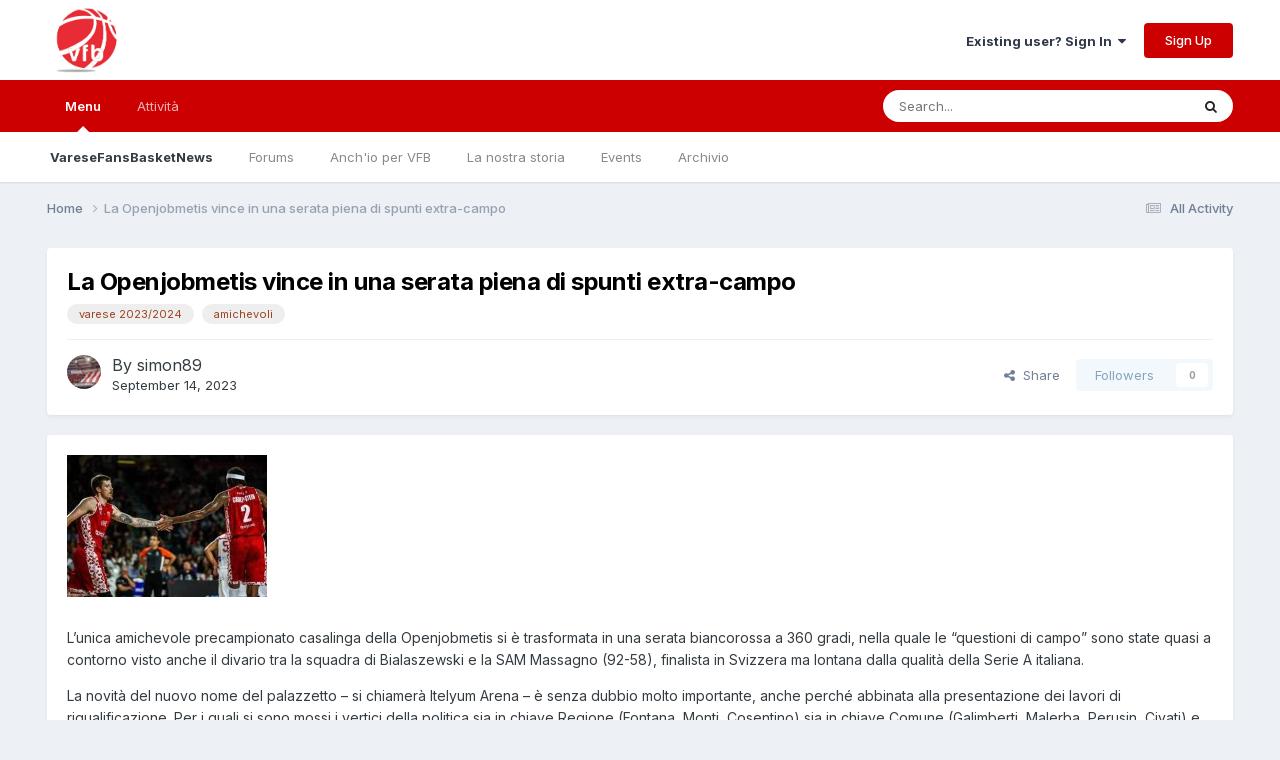

--- FILE ---
content_type: text/html;charset=UTF-8
request_url: https://www.varesefansbasket.it/index.html/la-openjobmetis-vince-in-una-serata-piena-di-spunti-extra-campo-r2409/
body_size: 13256
content:
<!DOCTYPE html>
<html lang="en-US" dir="ltr">
	<head>
		<meta charset="utf-8">
        
		<title>La Openjobmetis vince in una serata piena di spunti extra-campo - VareseFansBasketNews - Varesefansbasket</title>
		
			<!-- Global site tag (gtag.js) - Google Analytics -->
<script async src="https://www.googletagmanager.com/gtag/js?id=UA-3181378-1"></script>
<script>
  window.dataLayer = window.dataLayer || [];
  function gtag(){dataLayer.push(arguments);}
  gtag('js', new Date());

  gtag('config', 'UA-3181378-1');
</script>

		
		
		
		

	<meta name="viewport" content="width=device-width, initial-scale=1">



	<meta name="twitter:card" content="summary_large_image" />




	
		
			
				<meta property="og:title" content="La Openjobmetis vince in una serata piena di spunti extra-campo">
			
		
	

	
		
			
				<meta property="og:type" content="website">
			
		
	

	
		
			
				<meta property="og:url" content="https://www.varesefansbasket.it/index.html/la-openjobmetis-vince-in-una-serata-piena-di-spunti-extra-campo-r2409/">
			
		
	

	
		
			
				<meta name="description" content="L’unica amichevole precampionato casalinga della Openjobmetis si è trasformata in una serata biancorossa a 360 gradi, nella quale le “questioni di campo” sono state quasi a contorno visto anche il divario tra la squadra di Bialaszewski e la SAM Massagno (92-58), finalista in Svizzera ma lontana d...">
			
		
	

	
		
			
				<meta property="og:description" content="L’unica amichevole precampionato casalinga della Openjobmetis si è trasformata in una serata biancorossa a 360 gradi, nella quale le “questioni di campo” sono state quasi a contorno visto anche il divario tra la squadra di Bialaszewski e la SAM Massagno (92-58), finalista in Svizzera ma lontana d...">
			
		
	

	
		
			
				<meta property="og:updated_time" content="2023-09-14T12:05:26Z">
			
		
	

	
		
			
				<meta name="keywords" content="varese 2023/2024, amichevoli">
			
		
	

	
		
			
				<meta property="og:image" content="https://www.varesefansbasket.it/uploads/monthly_2023_09/mcdermott-cauley-stein-1500014.610x431.jpg.dab1f97178cd3f698258a9be8756f3cd.jpg">
			
		
	

	
		
			
				<meta property="og:site_name" content="Varesefansbasket">
			
		
	

	
		
			
				<meta property="og:locale" content="en_US">
			
		
	


	
		<link rel="canonical" href="https://www.varesefansbasket.it/index.html/la-openjobmetis-vince-in-una-serata-piena-di-spunti-extra-campo-r2409/" />
	





<link rel="manifest" href="https://www.varesefansbasket.it/manifest.webmanifest/">
<meta name="msapplication-config" content="https://www.varesefansbasket.it/browserconfig.xml/">
<meta name="msapplication-starturl" content="/">
<meta name="application-name" content="">
<meta name="apple-mobile-web-app-title" content="">

	<meta name="theme-color" content="#ffffff">


	<meta name="msapplication-TileColor" content="#ffffff">





	

	
		
			<link rel="icon" sizes="36x36" href="https://www.varesefansbasket.it/uploads/monthly_2020_11/android-chrome-36x36.png?v=1712439705">
		
	

	
		
			<link rel="icon" sizes="48x48" href="https://www.varesefansbasket.it/uploads/monthly_2020_11/android-chrome-48x48.png?v=1712439705">
		
	

	
		
			<link rel="icon" sizes="72x72" href="https://www.varesefansbasket.it/uploads/monthly_2020_11/android-chrome-72x72.png?v=1712439705">
		
	

	
		
			<link rel="icon" sizes="96x96" href="https://www.varesefansbasket.it/uploads/monthly_2020_11/android-chrome-96x96.png?v=1712439705">
		
	

	
		
			<link rel="icon" sizes="144x144" href="https://www.varesefansbasket.it/uploads/monthly_2020_11/android-chrome-144x144.png?v=1712439705">
		
	

	
		
			<link rel="icon" sizes="192x192" href="https://www.varesefansbasket.it/uploads/monthly_2020_11/android-chrome-192x192.png?v=1712439705">
		
	

	
		
			<link rel="icon" sizes="256x256" href="https://www.varesefansbasket.it/uploads/monthly_2020_11/android-chrome-256x256.png?v=1712439705">
		
	

	
		
			<link rel="icon" sizes="384x384" href="https://www.varesefansbasket.it/uploads/monthly_2020_11/android-chrome-384x384.png?v=1712439705">
		
	

	
		
			<link rel="icon" sizes="512x512" href="https://www.varesefansbasket.it/uploads/monthly_2020_11/android-chrome-512x512.png?v=1712439705">
		
	

	
		
			<meta name="msapplication-square70x70logo" content="https://www.varesefansbasket.it/uploads/monthly_2020_11/msapplication-square70x70logo.png?v=1712439705"/>
		
	

	
		
			<meta name="msapplication-TileImage" content="https://www.varesefansbasket.it/uploads/monthly_2020_11/msapplication-TileImage.png?v=1712439705"/>
		
	

	
		
			<meta name="msapplication-square150x150logo" content="https://www.varesefansbasket.it/uploads/monthly_2020_11/msapplication-square150x150logo.png?v=1712439705"/>
		
	

	
		
			<meta name="msapplication-wide310x150logo" content="https://www.varesefansbasket.it/uploads/monthly_2020_11/msapplication-wide310x150logo.png?v=1712439705"/>
		
	

	
		
			<meta name="msapplication-square310x310logo" content="https://www.varesefansbasket.it/uploads/monthly_2020_11/msapplication-square310x310logo.png?v=1712439705"/>
		
	

	
		
			
				<link rel="apple-touch-icon" href="https://www.varesefansbasket.it/uploads/monthly_2020_11/apple-touch-icon-57x57.png?v=1712439705">
			
		
	

	
		
			
				<link rel="apple-touch-icon" sizes="60x60" href="https://www.varesefansbasket.it/uploads/monthly_2020_11/apple-touch-icon-60x60.png?v=1712439705">
			
		
	

	
		
			
				<link rel="apple-touch-icon" sizes="72x72" href="https://www.varesefansbasket.it/uploads/monthly_2020_11/apple-touch-icon-72x72.png?v=1712439705">
			
		
	

	
		
			
				<link rel="apple-touch-icon" sizes="76x76" href="https://www.varesefansbasket.it/uploads/monthly_2020_11/apple-touch-icon-76x76.png?v=1712439705">
			
		
	

	
		
			
				<link rel="apple-touch-icon" sizes="114x114" href="https://www.varesefansbasket.it/uploads/monthly_2020_11/apple-touch-icon-114x114.png?v=1712439705">
			
		
	

	
		
			
				<link rel="apple-touch-icon" sizes="120x120" href="https://www.varesefansbasket.it/uploads/monthly_2020_11/apple-touch-icon-120x120.png?v=1712439705">
			
		
	

	
		
			
				<link rel="apple-touch-icon" sizes="144x144" href="https://www.varesefansbasket.it/uploads/monthly_2020_11/apple-touch-icon-144x144.png?v=1712439705">
			
		
	

	
		
			
				<link rel="apple-touch-icon" sizes="152x152" href="https://www.varesefansbasket.it/uploads/monthly_2020_11/apple-touch-icon-152x152.png?v=1712439705">
			
		
	

	
		
			
				<link rel="apple-touch-icon" sizes="180x180" href="https://www.varesefansbasket.it/uploads/monthly_2020_11/apple-touch-icon-180x180.png?v=1712439705">
			
		
	





<link rel="preload" href="//www.varesefansbasket.it/applications/core/interface/font/fontawesome-webfont.woff2?v=4.7.0" as="font" crossorigin="anonymous">
		


	<link rel="preconnect" href="https://fonts.googleapis.com">
	<link rel="preconnect" href="https://fonts.gstatic.com" crossorigin>
	
		<link href="https://fonts.googleapis.com/css2?family=Inter:wght@300;400;500;600;700&display=swap" rel="stylesheet">
	



	<link rel='stylesheet' href='https://www.varesefansbasket.it/uploads/css_built_1/341e4a57816af3ba440d891ca87450ff_framework.css?v=84704defea1758990831' media='all'>

	<link rel='stylesheet' href='https://www.varesefansbasket.it/uploads/css_built_1/05e81b71abe4f22d6eb8d1a929494829_responsive.css?v=84704defea1758990831' media='all'>

	<link rel='stylesheet' href='https://www.varesefansbasket.it/uploads/css_built_1/20446cf2d164adcc029377cb04d43d17_flags.css?v=84704defea1758990831' media='all'>

	<link rel='stylesheet' href='https://www.varesefansbasket.it/uploads/css_built_1/90eb5adf50a8c640f633d47fd7eb1778_core.css?v=84704defea1758990831' media='all'>

	<link rel='stylesheet' href='https://www.varesefansbasket.it/uploads/css_built_1/5a0da001ccc2200dc5625c3f3934497d_core_responsive.css?v=84704defea1758990831' media='all'>

	<link rel='stylesheet' href='https://www.varesefansbasket.it/uploads/css_built_1/9037af43189dec1f1ca4d162227a3350_record.css?v=84704defea1758990831' media='all'>

	<link rel='stylesheet' href='https://www.varesefansbasket.it/uploads/css_built_1/97c0a48072ce601c9764cb6b00a6588a_page.css?v=84704defea1758990831' media='all'>





<link rel='stylesheet' href='https://www.varesefansbasket.it/uploads/css_built_1/258adbb6e4f3e83cd3b355f84e3fa002_custom.css?v=84704defea1758990831' media='all'>




		
		

	
	<link rel='shortcut icon' href='https://www.varesefansbasket.it/uploads/monthly_2016_07/578674f4f29bb_Twitter_400x400-02.png(1).ico.6d13dd73b57be0f1c5a4efd80aaf7f4a.ico' type="image/x-icon">

	</head>
	<body class='ipsApp ipsApp_front ipsJS_none ipsClearfix cCmsDatabase_articles9283759273592' data-controller='core.front.core.app' data-message="" data-pageApp='cms' data-pageLocation='front' data-pageModule='pages' data-pageController='page' data-pageID='2409'  data-pageName="index.html">
		
        

        

		<a href='#ipsLayout_mainArea' class='ipsHide' title='Go to main content on this page' accesskey='m'>Jump to content</a>
		





		<div id='ipsLayout_header' class='ipsClearfix'>
			<header>
				<div class='ipsLayout_container'>
					


<a href='https://www.varesefansbasket.it/' id='elLogo' accesskey='1'><img src="https://www.varesefansbasket.it/uploads/monthly_2020_11/youtube_800x800-02.jpg.a1269b8d19ea3588f67e54d35234d65a.jpg" alt='Varesefansbasket'></a>

					
						

	<ul id='elUserNav' class='ipsList_inline cSignedOut ipsResponsive_showDesktop'>
		
        
		
        
        
            
            <li id='elSignInLink'>
                <a href='https://www.varesefansbasket.it/login/' data-ipsMenu-closeOnClick="false" data-ipsMenu id='elUserSignIn'>
                    Existing user? Sign In &nbsp;<i class='fa fa-caret-down'></i>
                </a>
                
<div id='elUserSignIn_menu' class='ipsMenu ipsMenu_auto ipsHide'>
	<form accept-charset='utf-8' method='post' action='https://www.varesefansbasket.it/login/'>
		<input type="hidden" name="csrfKey" value="3d6a736dba97331a5a83d2d3882e479b">
		<input type="hidden" name="ref" value="aHR0cHM6Ly93d3cudmFyZXNlZmFuc2Jhc2tldC5pdC9pbmRleC5odG1sL2xhLW9wZW5qb2JtZXRpcy12aW5jZS1pbi11bmEtc2VyYXRhLXBpZW5hLWRpLXNwdW50aS1leHRyYS1jYW1wby1yMjQwOS8=">
		<div data-role="loginForm">
			
			
			
				
<div class="ipsPad ipsForm ipsForm_vertical">
	<h4 class="ipsType_sectionHead">Sign In</h4>
	<br><br>
	<ul class='ipsList_reset'>
		<li class="ipsFieldRow ipsFieldRow_noLabel ipsFieldRow_fullWidth">
			
			
				<input type="email" placeholder="Email Address" name="auth" autocomplete="email">
			
		</li>
		<li class="ipsFieldRow ipsFieldRow_noLabel ipsFieldRow_fullWidth">
			<input type="password" placeholder="Password" name="password" autocomplete="current-password">
		</li>
		<li class="ipsFieldRow ipsFieldRow_checkbox ipsClearfix">
			<span class="ipsCustomInput">
				<input type="checkbox" name="remember_me" id="remember_me_checkbox" value="1" checked aria-checked="true">
				<span></span>
			</span>
			<div class="ipsFieldRow_content">
				<label class="ipsFieldRow_label" for="remember_me_checkbox">Remember me</label>
				<span class="ipsFieldRow_desc">Not recommended on shared computers</span>
			</div>
		</li>
		<li class="ipsFieldRow ipsFieldRow_fullWidth">
			<button type="submit" name="_processLogin" value="usernamepassword" class="ipsButton ipsButton_primary ipsButton_small" id="elSignIn_submit">Sign In</button>
			
				<p class="ipsType_right ipsType_small">
					
						<a href='https://www.varesefansbasket.it/lostpassword/' data-ipsDialog data-ipsDialog-title='Forgot your password?'>
					
					Forgot your password?</a>
				</p>
			
		</li>
	</ul>
</div>
			
		</div>
	</form>
</div>
            </li>
            
        
		
			<li>
				
					<a href='https://www.varesefansbasket.it/register/' data-ipsDialog data-ipsDialog-size='narrow' data-ipsDialog-title='Sign Up' id='elRegisterButton' class='ipsButton ipsButton_normal ipsButton_primary'>Sign Up</a>
				
			</li>
		
	</ul>

						
<ul class='ipsMobileHamburger ipsList_reset ipsResponsive_hideDesktop'>
	<li data-ipsDrawer data-ipsDrawer-drawerElem='#elMobileDrawer'>
		<a href='#'>
			
			
				
			
			
			
			<i class='fa fa-navicon'></i>
		</a>
	</li>
</ul>
					
				</div>
			</header>
			

	<nav data-controller='core.front.core.navBar' class=' ipsResponsive_showDesktop'>
		<div class='ipsNavBar_primary ipsLayout_container '>
			<ul data-role="primaryNavBar" class='ipsClearfix'>
				


	
		
		
			
		
		<li class='ipsNavBar_active' data-active id='elNavSecondary_1' data-role="navBarItem" data-navApp="core" data-navExt="CustomItem">
			
			
				<a href="https://www.varesefansbasket.it"  data-navItem-id="1" data-navDefault>
					Menu<span class='ipsNavBar_active__identifier'></span>
				</a>
			
			
				<ul class='ipsNavBar_secondary ' data-role='secondaryNavBar'>
					


	
		
		
			
		
		<li class='ipsNavBar_active' data-active id='elNavSecondary_20' data-role="navBarItem" data-navApp="cms" data-navExt="Pages">
			
			
				<a href="https://www.varesefansbasket.it"  data-navItem-id="20" data-navDefault>
					VareseFansBasketNews<span class='ipsNavBar_active__identifier'></span>
				</a>
			
			
		</li>
	
	

	
		
		
		<li  id='elNavSecondary_9' data-role="navBarItem" data-navApp="forums" data-navExt="Forums">
			
			
				<a href="https://www.varesefansbasket.it/forums/"  data-navItem-id="9" >
					Forums<span class='ipsNavBar_active__identifier'></span>
				</a>
			
			
		</li>
	
	

	
		
		
		<li  id='elNavSecondary_23' data-role="navBarItem" data-navApp="cms" data-navExt="Pages">
			
			
				<a href="https://www.varesefansbasket.it/anche-io/"  data-navItem-id="23" >
					Anch'io per VFB<span class='ipsNavBar_active__identifier'></span>
				</a>
			
			
		</li>
	
	

	
		
		
		<li  id='elNavSecondary_24' data-role="navBarItem" data-navApp="cms" data-navExt="Pages">
			
			
				<a href="https://www.varesefansbasket.it/storia/"  data-navItem-id="24" >
					La nostra storia<span class='ipsNavBar_active__identifier'></span>
				</a>
			
			
		</li>
	
	

	
		
		
		<li  id='elNavSecondary_10' data-role="navBarItem" data-navApp="calendar" data-navExt="Calendar">
			
			
				<a href="https://www.varesefansbasket.it/events/"  data-navItem-id="10" >
					Events<span class='ipsNavBar_active__identifier'></span>
				</a>
			
			
		</li>
	
	

	
		
		
		<li  id='elNavSecondary_18' data-role="navBarItem" data-navApp="cms" data-navExt="Pages">
			
			
				<a href="https://www.varesefansbasket.it/archivio.html/"  data-navItem-id="18" >
					Archivio<span class='ipsNavBar_active__identifier'></span>
				</a>
			
			
		</li>
	
	

	
	

					<li class='ipsHide' id='elNavigationMore_1' data-role='navMore'>
						<a href='#' data-ipsMenu data-ipsMenu-appendTo='#elNavigationMore_1' id='elNavigationMore_1_dropdown'>More <i class='fa fa-caret-down'></i></a>
						<ul class='ipsHide ipsMenu ipsMenu_auto' id='elNavigationMore_1_dropdown_menu' data-role='moreDropdown'></ul>
					</li>
				</ul>
			
		</li>
	
	

	
		
		
		<li  id='elNavSecondary_2' data-role="navBarItem" data-navApp="core" data-navExt="CustomItem">
			
			
				<a href="https://www.varesefansbasket.it/discover/"  data-navItem-id="2" >
					Attività<span class='ipsNavBar_active__identifier'></span>
				</a>
			
			
				<ul class='ipsNavBar_secondary ipsHide' data-role='secondaryNavBar'>
					


	
		
		
		<li  id='elNavSecondary_3' data-role="navBarItem" data-navApp="core" data-navExt="AllActivity">
			
			
				<a href="https://www.varesefansbasket.it/discover/"  data-navItem-id="3" >
					All Activity<span class='ipsNavBar_active__identifier'></span>
				</a>
			
			
		</li>
	
	

	
		
		
		<li  id='elNavSecondary_4' data-role="navBarItem" data-navApp="core" data-navExt="YourActivityStreams">
			
			
				<a href="#"  data-navItem-id="4" >
					My Activity Streams<span class='ipsNavBar_active__identifier'></span>
				</a>
			
			
		</li>
	
	

	
		
		
		<li  id='elNavSecondary_13' data-role="navBarItem" data-navApp="core" data-navExt="OnlineUsers">
			
			
				<a href="https://www.varesefansbasket.it/online/"  data-navItem-id="13" >
					Online Users<span class='ipsNavBar_active__identifier'></span>
				</a>
			
			
		</li>
	
	

					<li class='ipsHide' id='elNavigationMore_2' data-role='navMore'>
						<a href='#' data-ipsMenu data-ipsMenu-appendTo='#elNavigationMore_2' id='elNavigationMore_2_dropdown'>More <i class='fa fa-caret-down'></i></a>
						<ul class='ipsHide ipsMenu ipsMenu_auto' id='elNavigationMore_2_dropdown_menu' data-role='moreDropdown'></ul>
					</li>
				</ul>
			
		</li>
	
	

	
	

	
	

				<li class='ipsHide' id='elNavigationMore' data-role='navMore'>
					<a href='#' data-ipsMenu data-ipsMenu-appendTo='#elNavigationMore' id='elNavigationMore_dropdown'>More</a>
					<ul class='ipsNavBar_secondary ipsHide' data-role='secondaryNavBar'>
						<li class='ipsHide' id='elNavigationMore_more' data-role='navMore'>
							<a href='#' data-ipsMenu data-ipsMenu-appendTo='#elNavigationMore_more' id='elNavigationMore_more_dropdown'>More <i class='fa fa-caret-down'></i></a>
							<ul class='ipsHide ipsMenu ipsMenu_auto' id='elNavigationMore_more_dropdown_menu' data-role='moreDropdown'></ul>
						</li>
					</ul>
				</li>
			</ul>
			

	<div id="elSearchWrapper">
		<div id='elSearch' data-controller="core.front.core.quickSearch">
			<form accept-charset='utf-8' action='//www.varesefansbasket.it/search/?do=quicksearch' method='post'>
                <input type='search' id='elSearchField' placeholder='Search...' name='q' autocomplete='off' aria-label='Search'>
                <details class='cSearchFilter'>
                    <summary class='cSearchFilter__text'></summary>
                    <ul class='cSearchFilter__menu'>
                        
                        <li><label><input type="radio" name="type" value="all" ><span class='cSearchFilter__menuText'>Everywhere</span></label></li>
                        
                            
                                <li><label><input type="radio" name="type" value='contextual_{&quot;type&quot;:&quot;cms_records1&quot;,&quot;nodes&quot;:1}' checked><span class='cSearchFilter__menuText'>This Category</span></label></li>
                            
                                <li><label><input type="radio" name="type" value='contextual_{&quot;type&quot;:&quot;cms_records1&quot;,&quot;item&quot;:2409}' checked><span class='cSearchFilter__menuText'>This Articolo</span></label></li>
                            
                        
                        
                            <li><label><input type="radio" name="type" value="core_statuses_status"><span class='cSearchFilter__menuText'>Status Updates</span></label></li>
                        
                            <li><label><input type="radio" name="type" value="cms_pages_pageitem"><span class='cSearchFilter__menuText'>Pages</span></label></li>
                        
                            <li><label><input type="radio" name="type" value="cms_records1"><span class='cSearchFilter__menuText'>Articoli</span></label></li>
                        
                            <li><label><input type="radio" name="type" value="cms_records3"><span class='cSearchFilter__menuText'>Records</span></label></li>
                        
                            <li><label><input type="radio" name="type" value="forums_topic"><span class='cSearchFilter__menuText'>Topics</span></label></li>
                        
                            <li><label><input type="radio" name="type" value="calendar_event"><span class='cSearchFilter__menuText'>Events</span></label></li>
                        
                            <li><label><input type="radio" name="type" value="core_members"><span class='cSearchFilter__menuText'>Members</span></label></li>
                        
                    </ul>
                </details>
				<button class='cSearchSubmit' type="submit" aria-label='Search'><i class="fa fa-search"></i></button>
			</form>
		</div>
	</div>

		</div>
	</nav>

			
<ul id='elMobileNav' class='ipsResponsive_hideDesktop' data-controller='core.front.core.mobileNav'>
	
		
			<li id='elMobileBreadcrumb'>
				<a href='https://www.varesefansbasket.it/'>
					<span>Home</span>
				</a>
			</li>
		
	
	
	
	<li >
		<a data-action="defaultStream" href='https://www.varesefansbasket.it/discover/'><i class="fa fa-newspaper-o" aria-hidden="true"></i></a>
	</li>

	

	
		<li class='ipsJS_show'>
			<a href='https://www.varesefansbasket.it/search/'><i class='fa fa-search'></i></a>
		</li>
	
</ul>
		</div>
		<main id='ipsLayout_body' class='ipsLayout_container'>
			<div id='ipsLayout_contentArea'>
				<div id='ipsLayout_contentWrapper'>
					
<nav class='ipsBreadcrumb ipsBreadcrumb_top ipsFaded_withHover'>
	

	<ul class='ipsList_inline ipsPos_right'>
		
		<li >
			<a data-action="defaultStream" class='ipsType_light '  href='https://www.varesefansbasket.it/discover/'><i class="fa fa-newspaper-o" aria-hidden="true"></i> <span>All Activity</span></a>
		</li>
		
	</ul>

	<ul data-role="breadcrumbList">
		<li>
			<a title="Home" href='https://www.varesefansbasket.it/'>
				<span>Home <i class='fa fa-angle-right'></i></span>
			</a>
		</li>
		
		
			<li>
				
					La Openjobmetis vince in una serata piena di spunti extra-campo
				
			</li>
		
	</ul>
</nav>
					
					<div id='ipsLayout_mainArea'>
						
						
						
						

	




						
<div id="elCmsPageWrap" data-pageid="3">

<div class='ipsLayout ipsLayout_withright ipsLayout_bigright'>
    <div class='ipsLayout_right'>
      

      

<div class='ipsPageHeader ipsBox ipsResponsive_pull ipsPadding ipsClearfix'>
	<div class='ipsFlex ipsFlex-ai:center ipsFlex-fw:wrap ipsGap:4'>
		<div class='ipsFlex-flex:11'>
			<h1 class='ipsType_pageTitle ipsContained_container'>
				

				
				
				
				
					<span class='ipsType_break ipsContained'>La Openjobmetis vince in una serata piena di spunti extra-campo</span>
				
			</h1>
			
				


	
		<ul class='ipsTags ipsList_inline ' >
			
				
					

<li >
	
	<a href="https://www.varesefansbasket.it/tags/varese%202023/2024/" class='ipsTag' title="Find other content tagged with 'varese 2023/2024'" rel="tag" data-tag-label="varese 2023/2024"><span>varese 2023/2024</span></a>
	
</li>
				
					

<li >
	
	<a href="https://www.varesefansbasket.it/tags/amichevoli/" class='ipsTag' title="Find other content tagged with 'amichevoli'" rel="tag" data-tag-label="amichevoli"><span>amichevoli</span></a>
	
</li>
				
			
			
		</ul>
		
	

			
		</div>
		<div class='ipsFlex-flex:00'>
			
		</div>
	</div>

	<hr class='ipsHr'>
	<div class='ipsPageHeader__meta ipsFlex ipsFlex-jc:between ipsFlex-ai:center ipsFlex-fw:wrap ipsGap:3'>
		<div class='ipsFlex-flex:11'>
			<div class='ipsPhotoPanel ipsPhotoPanel_tiny ipsClearfix'>
				


	<a href="https://www.varesefansbasket.it/profile/4879-simon89/" rel="nofollow" data-ipsHover data-ipsHover-width="370" data-ipsHover-target="https://www.varesefansbasket.it/profile/4879-simon89/?do=hovercard" class="ipsUserPhoto ipsUserPhoto_tiny" title="Go to simon89's profile">
		<img src='https://www.varesefansbasket.it/uploads/monthly_2016_11/13344503_10208549438567858_4746990778966342585_n.thumb.jpg.5c0dc179c8456bb862924f5d9d29e980.jpg' alt='simon89' loading="lazy">
	</a>

				<div>
					<p class='ipsType_reset ipsType_large ipsType_blendLinks'>
						By 


<a href='https://www.varesefansbasket.it/profile/4879-simon89/' rel="nofollow" data-ipsHover data-ipsHover-width='370' data-ipsHover-target='https://www.varesefansbasket.it/profile/4879-simon89/?do=hovercard&amp;referrer=https%253A%252F%252Fwww.varesefansbasket.it%252Findex.html%252Fla-openjobmetis-vince-in-una-serata-piena-di-spunti-extra-campo-r2409%252F' title="Go to simon89's profile" class="ipsType_break">simon89</a>
						
						
					</p>
					<ul class='ipsList_inline'>
						<li><time datetime='2023-09-14T12:05:26Z' title='09/14/2023 12:05  PM' data-short='2 yr'>September 14, 2023</time></li>
						
					</ul>
				</div>
			</div>
		</div>
		<div class='ipsFlex-flex:00 ipsResponsive_hidePhone'>
			<div class='ipsShareLinks'>
				
					


    <a href='#elShareItem_1876812880_menu' id='elShareItem_1876812880' data-ipsMenu class='ipsShareButton ipsButton ipsButton_verySmall ipsButton_link ipsButton_link--light'>
        <span><i class='fa fa-share-alt'></i></span> &nbsp;Share
    </a>

    <div class='ipsPadding ipsMenu ipsMenu_normal ipsHide' id='elShareItem_1876812880_menu' data-controller="core.front.core.sharelink">
        
        
        <span data-ipsCopy data-ipsCopy-flashmessage>
            <a href="https://www.varesefansbasket.it/index.html/la-openjobmetis-vince-in-una-serata-piena-di-spunti-extra-campo-r2409/" class="ipsButton ipsButton_light ipsButton_small ipsButton_fullWidth" data-role="copyButton" data-clipboard-text="https://www.varesefansbasket.it/index.html/la-openjobmetis-vince-in-una-serata-piena-di-spunti-extra-campo-r2409/" data-ipstooltip title='Copy Link to Clipboard'><i class="fa fa-clone"></i> https://www.varesefansbasket.it/index.html/la-openjobmetis-vince-in-una-serata-piena-di-spunti-extra-campo-r2409/</a>
        </span>
        <ul class='ipsShareLinks ipsMargin_top:half'>
            
                <li>
<a href="https://x.com/share?url=https%3A%2F%2Fwww.varesefansbasket.it%2Findex.html%2Fla-openjobmetis-vince-in-una-serata-piena-di-spunti-extra-campo-r2409%2F" class="cShareLink cShareLink_x" target="_blank" data-role="shareLink" title='Share on X' data-ipsTooltip rel='nofollow noopener'>
    <i class="fa fa-x"></i>
</a></li>
            
                <li>
<a href="https://www.facebook.com/sharer/sharer.php?u=https%3A%2F%2Fwww.varesefansbasket.it%2Findex.html%2Fla-openjobmetis-vince-in-una-serata-piena-di-spunti-extra-campo-r2409%2F" class="cShareLink cShareLink_facebook" target="_blank" data-role="shareLink" title='Share on Facebook' data-ipsTooltip rel='noopener nofollow'>
	<i class="fa fa-facebook"></i>
</a></li>
            
                <li>
<a href="https://www.reddit.com/submit?url=https%3A%2F%2Fwww.varesefansbasket.it%2Findex.html%2Fla-openjobmetis-vince-in-una-serata-piena-di-spunti-extra-campo-r2409%2F&amp;title=La+Openjobmetis+vince+in+una+serata+piena+di+spunti+extra-campo" rel="nofollow noopener" class="cShareLink cShareLink_reddit" target="_blank" title='Share on Reddit' data-ipsTooltip>
	<i class="fa fa-reddit"></i>
</a></li>
            
                <li>
<a href="mailto:?subject=La%20Openjobmetis%20vince%20in%20una%20serata%20piena%20di%20spunti%20extra-campo&body=https%3A%2F%2Fwww.varesefansbasket.it%2Findex.html%2Fla-openjobmetis-vince-in-una-serata-piena-di-spunti-extra-campo-r2409%2F" rel='nofollow' class='cShareLink cShareLink_email' title='Share via email' data-ipsTooltip>
	<i class="fa fa-envelope"></i>
</a></li>
            
                <li>
<a href="https://pinterest.com/pin/create/button/?url=https://www.varesefansbasket.it/index.html/la-openjobmetis-vince-in-una-serata-piena-di-spunti-extra-campo-r2409/&amp;media=" class="cShareLink cShareLink_pinterest" rel="nofollow noopener" target="_blank" data-role="shareLink" title='Share on Pinterest' data-ipsTooltip>
	<i class="fa fa-pinterest"></i>
</a></li>
            
        </ul>
        
            <hr class='ipsHr'>
            <button class='ipsHide ipsButton ipsButton_verySmall ipsButton_light ipsButton_fullWidth ipsMargin_top:half' data-controller='core.front.core.webshare' data-role='webShare' data-webShareTitle='La Openjobmetis vince in una serata piena di spunti extra-campo' data-webShareText='La Openjobmetis vince in una serata piena di spunti extra-campo' data-webShareUrl='https://www.varesefansbasket.it/index.html/la-openjobmetis-vince-in-una-serata-piena-di-spunti-extra-campo-r2409/'>More sharing options...</button>
        
    </div>

				
					
                

				



				

<div data-followApp='cms' data-followArea='records1' data-followID='2409' data-controller='core.front.core.followButton'>
	

	<a href='https://www.varesefansbasket.it/login/' rel="nofollow" class="ipsFollow ipsPos_middle ipsButton ipsButton_light ipsButton_verySmall ipsButton_disabled" data-role="followButton" data-ipsTooltip title='Sign in to follow this'>
		<span>Followers</span>
		<span class='ipsCommentCount'>0</span>
	</a>

</div>
			</div>
		</div>
	</div>
</div>


	



<article class='ipsContained ipsSpacer_top ipsBox ipsResponsive_pull'>
	<div class='ipsClearfix ipsPadding '>
		
			<div class="cCmsRecord_image">
				<img class="ipsImage" src="https://www.varesefansbasket.it/uploads/monthly_2023_09/mcdermott-cauley-stein-1500014.610x431.thumb.jpg.f5ce0283f4306dc7040ced88430d169e.jpg">
			</div>
		
		<section class="ipsType_richText ipsContained ipsType_normal" data-controller='core.front.core.lightboxedImages'><p>
	L’unica amichevole precampionato casalinga della Openjobmetis si è trasformata in una serata biancorossa a 360 gradi, nella quale le “questioni di campo” sono state quasi a contorno visto anche il divario tra la squadra di Bialaszewski e la SAM Massagno (92-58), finalista in Svizzera ma lontana dalla qualità della Serie A italiana.
</p>

<p>
	La novità del nuovo nome del palazzetto – si chiamerà Itelyum Arena – è senza dubbio molto importante, anche perché abbinata alla presentazione dei lavori di riqualificazione. Per i quali si sono mossi i vertici della politica sia in chiave Regione (Fontana, Monti, Cosentino) sia in chiave Comune (Galimberti, Malerba, Perusin, Civati) e che, soprattutto, sono partiti con un buon ritmo. Le imprese hanno già demolito una parte consistente delle gradinate mai usate della galleria Ovest così da poter usare gli ingressi da quel lato fin dalle prime partite di campionato. Insomma la macchina è avviata, con la soddisfazione dei due progettisti varesini Elena Brusa Pasqué e Riccardo Aceti, presenti alla serata.
</p>

<p>
	Ma se tutto ciò era, più o meno, previsto (al pari della sfilata delle squadre femminile e in carrozzina, pardon Women and Wheelchair), la parte inattesa è stata la visita degli “australiani”. Nel secondo quarto del match sono arrivati Ross Pelligra e Giovanni Caniglia per rassicurare sul loro impegno: la firma sul contratto c’è da luglio, ora a quanto pare sarebbe in arrivo il primo – atteso – versamento nelle casse della società. Nei prossimi giorni ne avremo la conferma.
</p>

<p>
	E la partita? A parte trovate la cronaca più dettagliata e le parole di Bialaszewski ma iniziamo con il ribadire la troppa differenza tecnica tra le due squadre. Varese quasi al completo (out solo Ulaneo) ha confermato il proprio gioco all’insegna del corri e tira, selezionando piuttosto bene le conclusioni dall’arco (21 su 41 da 3, il 51,2%).
</p>

<p>
	Il Massagno ha segnato molto poco ma è difficile dire se per merito di Varese o per limiti proprio. Sui singoli, grandi cose da Librizzi (19 punti), buone da Woldetensae (20) mentre McDermott e Hanlan sono state le solite sicurezze. Ancora indietro di condizione, invece, Cauley-Stein (con il pregio di non voler mai forzare né fare la prima donna). Il match ha detto poco dalle parti di Moretti e Shahid che non hanno trovato la misura del canestro, senza tuttavia forzare granché. Sabato sera a Desio, contro Cremona, un test certamente più importante e una partita da vincere nel Trofeo Lombardia.
</p>

<p>
	Damiano Franzetti
</p>
</section>
		
		
		
		
	</div>
	
	
	<div class='ipsItemControls'>
		
			

	<div data-controller='core.front.core.reaction' class='ipsItemControls_right ipsClearfix '>	
		<div class='ipsReact ipsPos_right'>
			
				
				<div class='ipsReact_blurb ipsHide' data-role='reactionBlurb'>
					
				</div>
			
			
			
		</div>
	</div>

		
		<ul class='ipsComment_controls ipsClearfix ipsItemControls_left'>
			
			
			
		</ul>
	</div>
</article>

<div class='ipsBox ipsPadding ipsResponsive_pull ipsResponsive_showPhone ipsMargin_top'>
	<div class='ipsShareLinks'>
		
			


    <a href='#elShareItem_425122261_menu' id='elShareItem_425122261' data-ipsMenu class='ipsShareButton ipsButton ipsButton_verySmall ipsButton_light '>
        <span><i class='fa fa-share-alt'></i></span> &nbsp;Share
    </a>

    <div class='ipsPadding ipsMenu ipsMenu_normal ipsHide' id='elShareItem_425122261_menu' data-controller="core.front.core.sharelink">
        
        
        <span data-ipsCopy data-ipsCopy-flashmessage>
            <a href="https://www.varesefansbasket.it/index.html/la-openjobmetis-vince-in-una-serata-piena-di-spunti-extra-campo-r2409/" class="ipsButton ipsButton_light ipsButton_small ipsButton_fullWidth" data-role="copyButton" data-clipboard-text="https://www.varesefansbasket.it/index.html/la-openjobmetis-vince-in-una-serata-piena-di-spunti-extra-campo-r2409/" data-ipstooltip title='Copy Link to Clipboard'><i class="fa fa-clone"></i> https://www.varesefansbasket.it/index.html/la-openjobmetis-vince-in-una-serata-piena-di-spunti-extra-campo-r2409/</a>
        </span>
        <ul class='ipsShareLinks ipsMargin_top:half'>
            
                <li>
<a href="https://x.com/share?url=https%3A%2F%2Fwww.varesefansbasket.it%2Findex.html%2Fla-openjobmetis-vince-in-una-serata-piena-di-spunti-extra-campo-r2409%2F" class="cShareLink cShareLink_x" target="_blank" data-role="shareLink" title='Share on X' data-ipsTooltip rel='nofollow noopener'>
    <i class="fa fa-x"></i>
</a></li>
            
                <li>
<a href="https://www.facebook.com/sharer/sharer.php?u=https%3A%2F%2Fwww.varesefansbasket.it%2Findex.html%2Fla-openjobmetis-vince-in-una-serata-piena-di-spunti-extra-campo-r2409%2F" class="cShareLink cShareLink_facebook" target="_blank" data-role="shareLink" title='Share on Facebook' data-ipsTooltip rel='noopener nofollow'>
	<i class="fa fa-facebook"></i>
</a></li>
            
                <li>
<a href="https://www.reddit.com/submit?url=https%3A%2F%2Fwww.varesefansbasket.it%2Findex.html%2Fla-openjobmetis-vince-in-una-serata-piena-di-spunti-extra-campo-r2409%2F&amp;title=La+Openjobmetis+vince+in+una+serata+piena+di+spunti+extra-campo" rel="nofollow noopener" class="cShareLink cShareLink_reddit" target="_blank" title='Share on Reddit' data-ipsTooltip>
	<i class="fa fa-reddit"></i>
</a></li>
            
                <li>
<a href="mailto:?subject=La%20Openjobmetis%20vince%20in%20una%20serata%20piena%20di%20spunti%20extra-campo&body=https%3A%2F%2Fwww.varesefansbasket.it%2Findex.html%2Fla-openjobmetis-vince-in-una-serata-piena-di-spunti-extra-campo-r2409%2F" rel='nofollow' class='cShareLink cShareLink_email' title='Share via email' data-ipsTooltip>
	<i class="fa fa-envelope"></i>
</a></li>
            
                <li>
<a href="https://pinterest.com/pin/create/button/?url=https://www.varesefansbasket.it/index.html/la-openjobmetis-vince-in-una-serata-piena-di-spunti-extra-campo-r2409/&amp;media=" class="cShareLink cShareLink_pinterest" rel="nofollow noopener" target="_blank" data-role="shareLink" title='Share on Pinterest' data-ipsTooltip>
	<i class="fa fa-pinterest"></i>
</a></li>
            
        </ul>
        
            <hr class='ipsHr'>
            <button class='ipsHide ipsButton ipsButton_verySmall ipsButton_light ipsButton_fullWidth ipsMargin_top:half' data-controller='core.front.core.webshare' data-role='webShare' data-webShareTitle='La Openjobmetis vince in una serata piena di spunti extra-campo' data-webShareText='La Openjobmetis vince in una serata piena di spunti extra-campo' data-webShareUrl='https://www.varesefansbasket.it/index.html/la-openjobmetis-vince-in-una-serata-piena-di-spunti-extra-campo-r2409/'>More sharing options...</button>
        
    </div>

		
			
        

		

<div data-followApp='cms' data-followArea='records1' data-followID='2409' data-controller='core.front.core.followButton'>
	

	<a href='https://www.varesefansbasket.it/login/' rel="nofollow" class="ipsFollow ipsPos_middle ipsButton ipsButton_light ipsButton_verySmall ipsButton_disabled" data-role="followButton" data-ipsTooltip title='Sign in to follow this'>
		<span>Followers</span>
		<span class='ipsCommentCount'>0</span>
	</a>

</div>
		
	</div>
</div>

<div class='ipsPager ipsSpacer_top'>
	<div class="ipsPager_prev">
		
			
			<a href="https://www.varesefansbasket.it" title="Go to News" rel="up">
				<span class="ipsPager_type">Go to articoli</span>
			</a>
		
	</div>
	
</div>

<br>

	<a id="replies"></a>
	<h2 class='ipsHide'>User Feedback</h2>
	<div class='ipsResponsive_pull'>
		
<div data-controller='core.front.core.commentsWrapper' data-tabsId='9850f2979fc55d86717298a5f20d136d'>
	
<div class='ipsTabs ipsClearfix' id='elTabs_9850f2979fc55d86717298a5f20d136d' data-ipsTabBar data-ipsTabBar-contentArea='#ipsTabs_content_9850f2979fc55d86717298a5f20d136d' >
	<a href='#elTabs_9850f2979fc55d86717298a5f20d136d' ></a>
	<ul role='tablist'>
		
			<li>
				<a href='https://www.varesefansbasket.it/index.html/la-openjobmetis-vince-in-una-serata-piena-di-spunti-extra-campo-r2409/?tab=comments' id='9850f2979fc55d86717298a5f20d136d_tab_comments' class="ipsTabs_item ipsTabs_activeItem" title='1 Comment' role="tab" aria-selected="true">
					1 Comment
				</a>
			</li>
		
	</ul>
</div>
<section id='ipsTabs_content_9850f2979fc55d86717298a5f20d136d' class='ipsTabs_panels ipsTabs_contained'>
	
		
			<div id='ipsTabs_elTabs_9850f2979fc55d86717298a5f20d136d_9850f2979fc55d86717298a5f20d136d_tab_comments_panel' class="ipsTabs_panel" aria-labelledby="9850f2979fc55d86717298a5f20d136d_tab_comments" aria-hidden="false">
				
<div data-controller='core.front.core.commentFeed, core.front.core.ignoredComments' data-autoPoll data-commentsType='comments' data-baseURL='https://www.varesefansbasket.it/index.html/la-openjobmetis-vince-in-una-serata-piena-di-spunti-extra-campo-r2409/' data-lastPage data-feedID='records1-2409' id='comments'>

	

<div data-controller='core.front.core.recommendedComments' data-url='https://www.varesefansbasket.it/index.html/la-openjobmetis-vince-in-una-serata-piena-di-spunti-extra-campo-r2409/?tab=comments&amp;recommended=comments' class='ipsRecommendedComments ipsHide'>
	<div data-role="recommendedComments">
		<h2 class='ipsType_sectionHead ipsType_large ipsType_bold ipsMargin_bottom'>Recommended Comments</h2>
		
	</div>
</div>
	





	

	<div data-role='commentFeed' data-controller='core.front.core.moderation'>
		
			<form action="https://www.varesefansbasket.it/index.html/la-openjobmetis-vince-in-una-serata-piena-di-spunti-extra-campo-r2409/?csrfKey=3d6a736dba97331a5a83d2d3882e479b&amp;do=multimodComment" method="post" data-ipsPageAction data-role='moderationTools'>
				
				
					
					
					




<a id='comment-961'></a>
<a id='findComment-961'></a>
<article  id='elComment_961' class='ipsBox ipsBox--child ipsComment   ipsComment_parent ipsClearfix ipsClear   '>
	

<div id='comment-961_wrap' data-controller='core.front.core.comment' data-commentApp='cms' data-commentType='records1' data-commentID="961" data-quoteData='{&quot;userid&quot;:7226,&quot;username&quot;:&quot;mick varese&quot;,&quot;timestamp&quot;:1694722760,&quot;contentapp&quot;:&quot;cms&quot;,&quot;contenttype&quot;:&quot;records1&quot;,&quot;contentclass&quot;:&quot;cms_Records1&quot;,&quot;contentid&quot;:2409,&quot;contentcommentid&quot;:961}' class='cPost_content ipsComment_content ipsType_medium '>	
	
	<div class='ipsComment_header ipsFlex ipsFlex-ai:start ipsFlex-jc:between'>
		<div class='ipsPhotoPanel ipsPhotoPanel_mini ipsPhotoPanel_notPhone'>
			


	<a href="https://www.varesefansbasket.it/profile/7226-mick-varese/" rel="nofollow" data-ipsHover data-ipsHover-width="370" data-ipsHover-target="https://www.varesefansbasket.it/profile/7226-mick-varese/?do=hovercard" class="ipsUserPhoto ipsUserPhoto_mini" title="Go to mick varese's profile">
		<img src='data:image/svg+xml,%3Csvg%20xmlns%3D%22http%3A%2F%2Fwww.w3.org%2F2000%2Fsvg%22%20viewBox%3D%220%200%201024%201024%22%20style%3D%22background%3A%238d62c4%22%3E%3Cg%3E%3Ctext%20text-anchor%3D%22middle%22%20dy%3D%22.35em%22%20x%3D%22512%22%20y%3D%22512%22%20fill%3D%22%23ffffff%22%20font-size%3D%22700%22%20font-family%3D%22-apple-system%2C%20BlinkMacSystemFont%2C%20Roboto%2C%20Helvetica%2C%20Arial%2C%20sans-serif%22%3EM%3C%2Ftext%3E%3C%2Fg%3E%3C%2Fsvg%3E' alt='mick varese' loading="lazy">
	</a>

			<div>
				<h3 class='ipsComment_author ipsType_blendLinks'>
					<strong class='ipsType_normal'>


<a href='https://www.varesefansbasket.it/profile/7226-mick-varese/' rel="nofollow" data-ipsHover data-ipsHover-width='370' data-ipsHover-target='https://www.varesefansbasket.it/profile/7226-mick-varese/?do=hovercard&amp;referrer=https%253A%252F%252Fwww.varesefansbasket.it%252Findex.html%252Fla-openjobmetis-vince-in-una-serata-piena-di-spunti-extra-campo-r2409%252F' title="Go to mick varese's profile" class="ipsType_break">mick varese</a></strong>
					
					

	
		<span title="Member's total reputation" data-ipsTooltip class='ipsRepBadge ipsRepBadge_positive'>
	
			<i class='fa fa-plus-circle'></i> 39
	
		</span>
	

				</h3>
				<p class='ipsComment_meta ipsType_light ipsType_medium'>
					
					    Posted <time datetime='2023-09-14T20:19:20Z' title='09/14/2023 08:19  PM' data-short='2 yr'>September 14, 2023</time>
					
					
					
					
				</p>

				
			</div>
		</div>
		<div class='ipsType_reset ipsType_light ipsType_blendLinks ipsComment_toolWrap'>
			<div class='ipsResponsive_hidePhone ipsComment_badges'>
				<ul class='ipsList_reset ipsFlex ipsFlex-jc:end ipsFlex-fw:wrap ipsGap:2 ipsGap_row:1'>
					
					
					
				</ul>
			</div>
			
				<ul class='ipsList_reset ipsComment_tools'>
					<li>
						<a href='#elControlsComments_961_menu' id='elControlsComments_961' class='ipsComment_ellipsis' data-ipsMenu data-ipsMenu-appendTo='#comment-961_wrap'><i class='fa fa-ellipsis-h'></i></a>
						<ul id='elControlsComments_961_menu' class='ipsMenu ipsMenu_narrow ipsHide'>
							
							
							
								
							

							

							
								
									
								
								
								
								
								
								
							
						</ul>
					</li>
					
				</ul>
			
		</div>
	</div>
	<div data-role='commentContent' class='ipsClear ipsPadding_vertical sm:ipsPadding_vertical:half ipsPadding_horizontal ipsType_normal ipsType_richText ipsContained' data-controller='core.front.core.lightboxedImages'>
		
		<blockquote class="ipsQuote" data-ipsquote="" data-ipsquote-contentapp="forums" data-ipsquote-contentclass="forums_Topic" data-ipsquote-contentcommentid="661313" data-ipsquote-contentid="11736" data-ipsquote-contenttype="forums" data-ipsquote-timestamp="1694282519" data-ipsquote-userid="37" data-ipsquote-username="Ponchiaz">
	<div class="ipsQuote_citation">
		Il 9/9/2023 at 20:01, Ponchiaz dice:
	</div>

	<div class="ipsQuote_contents">
		<p>
			Singolare che, con le difficoltà del pre campionato, sia riemerso dal letargo qualche civettone 
		</p>
	</div>
</blockquote>

<p>
	Civettone dillo a tua sorella
</p>

<p>
	 
</p>


		
	</div>

	

	

</div>

</article>
				
				
<input type="hidden" name="csrfKey" value="3d6a736dba97331a5a83d2d3882e479b" />


			</form>
		
	</div>
	
	
		<br><br>
		<div class='ipsAreaBackground ipsPad' data-role='replyArea'>
			
				
				

<div>
	<input type="hidden" name="csrfKey" value="3d6a736dba97331a5a83d2d3882e479b">
	
		<div class='ipsType_center ipsPad cGuestTeaser'>
			
				<h2 class='ipsType_pageTitle'>Create an account or sign in to comment</h2>
				<p class='ipsType_light ipsType_normal ipsType_reset ipsSpacer_top ipsSpacer_half'>You need to be a member in order to leave a comment</p>
			
	
			<div class='ipsBox ipsPad ipsSpacer_top'>
				<div class='ipsGrid ipsGrid_collapsePhone'>
					<div class='ipsGrid_span6 cGuestTeaser_left'>
						<h2 class='ipsType_sectionHead'>Create an account</h2>
						<p class='ipsType_normal ipsType_reset ipsType_light ipsSpacer_bottom'>Sign up for a new account in our community. It's easy!</p>
						
							<a href='https://www.varesefansbasket.it/register/' class='ipsButton ipsButton_primary ipsButton_small' data-ipsDialog data-ipsDialog-size='narrow' data-ipsDialog-title='Sign Up'>
						
						Register a new account</a>
					</div>
					<div class='ipsGrid_span6 cGuestTeaser_right'>
						<h2 class='ipsType_sectionHead'>Sign in</h2>
						<p class='ipsType_normal ipsType_reset ipsType_light ipsSpacer_bottom'>Already have an account? Sign in here.</p>
						<a href='https://www.varesefansbasket.it/login/?ref=aHR0cHM6Ly93d3cudmFyZXNlZmFuc2Jhc2tldC5pdC9pbmRleC5odG1sL2xhLW9wZW5qb2JtZXRpcy12aW5jZS1pbi11bmEtc2VyYXRhLXBpZW5hLWRpLXNwdW50aS1leHRyYS1jYW1wby1yMjQwOS8jcmVwbHlGb3Jt' data-ipsDialog data-ipsDialog-size='medium' data-ipsDialog-remoteVerify="false" data-ipsDialog-title="Sign In Now" class='ipsButton ipsButton_primary ipsButton_small'>Sign In Now</a>
					</div>
				</div>
			</div>
		</div>
	
</div>
			
		</div>
	
</div>
			</div>
		
	
</section>

</div>
	</div>


<br>



        
    </div>
</div>
</div>
						


					</div>
					


					
<nav class='ipsBreadcrumb ipsBreadcrumb_bottom ipsFaded_withHover'>
	
		


	

	<ul class='ipsList_inline ipsPos_right'>
		
		<li >
			<a data-action="defaultStream" class='ipsType_light '  href='https://www.varesefansbasket.it/discover/'><i class="fa fa-newspaper-o" aria-hidden="true"></i> <span>All Activity</span></a>
		</li>
		
	</ul>

	<ul data-role="breadcrumbList">
		<li>
			<a title="Home" href='https://www.varesefansbasket.it/'>
				<span>Home <i class='fa fa-angle-right'></i></span>
			</a>
		</li>
		
		
			<li>
				
					La Openjobmetis vince in una serata piena di spunti extra-campo
				
			</li>
		
	</ul>
</nav>
				</div>
			</div>
			
		</main>
		<footer id='ipsLayout_footer' class='ipsClearfix'>
			<div class='ipsLayout_container'>
				
				

<ul id='elFooterSocialLinks' class='ipsList_inline ipsType_center ipsSpacer_top'>
	

	
		<li class='cUserNav_icon'>
			<a href='https://x.com/VareseFans' target='_blank' class='cShareLink cShareLink_x' rel='noopener noreferrer'><i class='fa fa-x'></i></a>
        </li>
	
		<li class='cUserNav_icon'>
			<a href='https://www.instagram.com/varesefansbasket/' target='_blank' class='cShareLink cShareLink_instagram' rel='noopener noreferrer'><i class='fa fa-instagram'></i></a>
        </li>
	

</ul>


<ul class='ipsList_inline ipsType_center ipsSpacer_top' id="elFooterLinks">
	
	
		<li>
			<a href='#elNavLang_menu' id='elNavLang' data-ipsMenu data-ipsMenu-above>Language <i class='fa fa-caret-down'></i></a>
			<ul id='elNavLang_menu' class='ipsMenu ipsMenu_selectable ipsHide'>
			
				<li class='ipsMenu_item ipsMenu_itemChecked'>
					<form action="//www.varesefansbasket.it/language/?csrfKey=3d6a736dba97331a5a83d2d3882e479b" method="post">
					<input type="hidden" name="ref" value="aHR0cHM6Ly93d3cudmFyZXNlZmFuc2Jhc2tldC5pdC9pbmRleC5odG1sL2xhLW9wZW5qb2JtZXRpcy12aW5jZS1pbi11bmEtc2VyYXRhLXBpZW5hLWRpLXNwdW50aS1leHRyYS1jYW1wby1yMjQwOS8=">
					<button type='submit' name='id' value='1' class='ipsButton ipsButton_link ipsButton_link_secondary'><i class='ipsFlag ipsFlag-us'></i> English (USA) (Default)</button>
					</form>
				</li>
			
				<li class='ipsMenu_item'>
					<form action="//www.varesefansbasket.it/language/?csrfKey=3d6a736dba97331a5a83d2d3882e479b" method="post">
					<input type="hidden" name="ref" value="aHR0cHM6Ly93d3cudmFyZXNlZmFuc2Jhc2tldC5pdC9pbmRleC5odG1sL2xhLW9wZW5qb2JtZXRpcy12aW5jZS1pbi11bmEtc2VyYXRhLXBpZW5hLWRpLXNwdW50aS1leHRyYS1jYW1wby1yMjQwOS8=">
					<button type='submit' name='id' value='2' class='ipsButton ipsButton_link ipsButton_link_secondary'><i class='ipsFlag ipsFlag-it'></i> Italiano </button>
					</form>
				</li>
			
			</ul>
		</li>
	
	
	
	
		<li><a href='https://www.varesefansbasket.it/privacy/'>Privacy Policy</a></li>
	
	
		<li><a rel="nofollow" href='https://www.varesefansbasket.it/contact/' data-ipsdialog  data-ipsdialog-title="Contact Us">Contact Us</a></li>
	
	<li><a rel="nofollow" href='https://www.varesefansbasket.it/cookies/'>Cookies</a></li>

</ul>	


<p id='elCopyright'>
	<span id='elCopyright_userLine'>VareseFansBasket 2001-2026</span>
	<a rel='nofollow' title='Invision Community' href='https://www.invisioncommunity.com/'>Powered by Invision Community</a>
</p>
			</div>
		</footer>
		
<div id='elMobileDrawer' class='ipsDrawer ipsHide'>
	<div class='ipsDrawer_menu'>
		<a href='#' class='ipsDrawer_close' data-action='close'><span>&times;</span></a>
		<div class='ipsDrawer_content ipsFlex ipsFlex-fd:column'>
			
				<div class='ipsPadding ipsBorder_bottom'>
					<ul class='ipsToolList ipsToolList_vertical'>
						<li>
							<a href='https://www.varesefansbasket.it/login/' id='elSigninButton_mobile' class='ipsButton ipsButton_light ipsButton_small ipsButton_fullWidth'>Existing user? Sign In</a>
						</li>
						
							<li>
								
									<a href='https://www.varesefansbasket.it/register/' data-ipsDialog data-ipsDialog-size='narrow' data-ipsDialog-title='Sign Up' data-ipsDialog-fixed='true' id='elRegisterButton_mobile' class='ipsButton ipsButton_small ipsButton_fullWidth ipsButton_important'>Sign Up</a>
								
							</li>
						
					</ul>
				</div>
			

			

			<ul class='ipsDrawer_list ipsFlex-flex:11'>
				

				
				
				
				
					
						
						
							<li class='ipsDrawer_itemParent'>
								<h4 class='ipsDrawer_title'><a href='#'>Menu</a></h4>
								<ul class='ipsDrawer_list'>
									<li data-action="back"><a href='#'>Back</a></li>
									
									
										
										
										
											
												
													
													
									
													
									
									
									
										


	
		
			<li>
				<a href='https://www.varesefansbasket.it' >
					VareseFansBasketNews
				</a>
			</li>
		
	

	
		
			<li>
				<a href='https://www.varesefansbasket.it/forums/' >
					Forums
				</a>
			</li>
		
	

	
		
			<li>
				<a href='https://www.varesefansbasket.it/anche-io/' >
					Anch'io per VFB
				</a>
			</li>
		
	

	
		
			<li>
				<a href='https://www.varesefansbasket.it/storia/' >
					La nostra storia
				</a>
			</li>
		
	

	
		
			<li>
				<a href='https://www.varesefansbasket.it/events/' >
					Events
				</a>
			</li>
		
	

	
		
			<li>
				<a href='https://www.varesefansbasket.it/archivio.html/' >
					Archivio
				</a>
			</li>
		
	

	

										
								</ul>
							</li>
						
					
				
					
						
						
							<li class='ipsDrawer_itemParent'>
								<h4 class='ipsDrawer_title'><a href='#'>Attività</a></h4>
								<ul class='ipsDrawer_list'>
									<li data-action="back"><a href='#'>Back</a></li>
									
									
										
										
										
											
												
													
													
									
													
									
									
									
										


	
		
			<li>
				<a href='https://www.varesefansbasket.it/discover/' >
					All Activity
				</a>
			</li>
		
	

	
		
			<li>
				<a href='' >
					My Activity Streams
				</a>
			</li>
		
	

	
		
			<li>
				<a href='https://www.varesefansbasket.it/online/' >
					Online Users
				</a>
			</li>
		
	

										
								</ul>
							</li>
						
					
				
					
				
					
				
				
			</ul>

			
		</div>
	</div>
</div>

<div id='elMobileCreateMenuDrawer' class='ipsDrawer ipsHide'>
	<div class='ipsDrawer_menu'>
		<a href='#' class='ipsDrawer_close' data-action='close'><span>&times;</span></a>
		<div class='ipsDrawer_content ipsSpacer_bottom ipsPad'>
			<ul class='ipsDrawer_list'>
				<li class="ipsDrawer_listTitle ipsType_reset">Create New...</li>
				
			</ul>
		</div>
	</div>
</div>
		
		

	
	<script type='text/javascript'>
		var ipsDebug = false;		
	
		var CKEDITOR_BASEPATH = '//www.varesefansbasket.it/applications/core/interface/ckeditor/ckeditor/';
	
		var ipsSettings = {
			
			
			cookie_path: "/",
			
			cookie_prefix: "ips4_",
			
			
			cookie_ssl: true,
			
            essential_cookies: ["oauth_authorize","member_id","login_key","clearAutosave","lastSearch","device_key","IPSSessionFront","loggedIn","noCache","hasJS","cookie_consent","cookie_consent_optional","language","forumpass_*"],
			upload_imgURL: "",
			message_imgURL: "",
			notification_imgURL: "",
			baseURL: "//www.varesefansbasket.it/",
			jsURL: "//www.varesefansbasket.it/applications/core/interface/js/js.php",
			csrfKey: "3d6a736dba97331a5a83d2d3882e479b",
			antiCache: "84704defea1758990831",
			jsAntiCache: "84704defea1765949833",
			disableNotificationSounds: true,
			useCompiledFiles: true,
			links_external: true,
			memberID: 0,
			lazyLoadEnabled: true,
			blankImg: "//www.varesefansbasket.it/applications/core/interface/js/spacer.png",
			googleAnalyticsEnabled: true,
			matomoEnabled: false,
			viewProfiles: true,
			mapProvider: 'none',
			mapApiKey: '',
			pushPublicKey: "BNdPAwsDDh-xV_A-S1v4vdhT9qWVudtHz2AtBdpY6xOPgsv_ejynF7oVPUnck6GHHmVEJ4AXjf6eN1qz2DupRtU",
			relativeDates: true
		};
		
		
		
		
			ipsSettings['maxImageDimensions'] = {
				width: 500,
				height: 375
			};
		
		
	</script>





<script type='text/javascript' src='https://www.varesefansbasket.it/uploads/javascript_global/root_library.js?v=84704defea1765949833' data-ips></script>


<script type='text/javascript' src='https://www.varesefansbasket.it/uploads/javascript_global/root_js_lang_1.js?v=84704defea1765949833' data-ips></script>


<script type='text/javascript' src='https://www.varesefansbasket.it/uploads/javascript_global/root_framework.js?v=84704defea1765949833' data-ips></script>


<script type='text/javascript' src='https://www.varesefansbasket.it/uploads/javascript_core/global_global_core.js?v=84704defea1765949833' data-ips></script>


<script type='text/javascript' src='https://www.varesefansbasket.it/uploads/javascript_global/root_front.js?v=84704defea1765949833' data-ips></script>


<script type='text/javascript' src='https://www.varesefansbasket.it/uploads/javascript_core/front_front_core.js?v=84704defea1765949833' data-ips></script>


<script type='text/javascript' src='https://www.varesefansbasket.it/uploads/javascript_cms/front_app.js?v=84704defea1765949833' data-ips></script>


<script type='text/javascript' src='https://www.varesefansbasket.it/uploads/javascript_global/root_map.js?v=84704defea1765949833' data-ips></script>



	<script type='text/javascript'>
		
			ips.setSetting( 'date_format', jQuery.parseJSON('"mm\/dd\/yy"') );
		
			ips.setSetting( 'date_first_day', jQuery.parseJSON('0') );
		
			ips.setSetting( 'ipb_url_filter_option', jQuery.parseJSON('"none"') );
		
			ips.setSetting( 'url_filter_any_action', jQuery.parseJSON('"allow"') );
		
			ips.setSetting( 'bypass_profanity', jQuery.parseJSON('0') );
		
			ips.setSetting( 'emoji_style', jQuery.parseJSON('"twemoji"') );
		
			ips.setSetting( 'emoji_shortcodes', jQuery.parseJSON('true') );
		
			ips.setSetting( 'emoji_ascii', jQuery.parseJSON('true') );
		
			ips.setSetting( 'emoji_cache', jQuery.parseJSON('1685801709') );
		
			ips.setSetting( 'image_jpg_quality', jQuery.parseJSON('85') );
		
			ips.setSetting( 'cloud2', jQuery.parseJSON('false') );
		
			ips.setSetting( 'isAnonymous', jQuery.parseJSON('false') );
		
		
        
    </script>



<script type='application/ld+json'>
{
    "@context": "http://schema.org",
    "@type": "Article",
    "url": "https://www.varesefansbasket.it/index.html/la-openjobmetis-vince-in-una-serata-piena-di-spunti-extra-campo-r2409/",
    "discussionUrl": "https://www.varesefansbasket.it/index.html/la-openjobmetis-vince-in-una-serata-piena-di-spunti-extra-campo-r2409/",
    "mainEntityOfPage": "https://www.varesefansbasket.it/index.html/la-openjobmetis-vince-in-una-serata-piena-di-spunti-extra-campo-r2409/",
    "name": "La Openjobmetis vince in una serata piena di spunti extra-campo",
    "headline": "La Openjobmetis vince in una serata piena di spunti extra-campo",
    "text": "L\u2019unica amichevole precampionato casalinga della Openjobmetis si \u00e8 trasformata in una serata biancorossa a 360 gradi, nella quale le \u201cquestioni di campo\u201d sono state quasi a contorno visto anche il divario tra la squadra di Bialaszewski e la SAM Massagno (92-58), finalista in Svizzera ma lontana dalla qualit\u00e0 della Serie A italiana.\n \n\n\n\tLa novit\u00e0 del nuovo nome del palazzetto \u2013 si chiamer\u00e0 Itelyum Arena \u2013 \u00e8 senza dubbio molto importante, anche perch\u00e9 abbinata alla presentazione dei lavori di riqualificazione. Per i quali si sono mossi i vertici della politica sia in chiave Regione (Fontana, Monti, Cosentino) sia in chiave Comune (Galimberti, Malerba, Perusin, Civati) e che, soprattutto, sono partiti con un buon ritmo. Le imprese hanno gi\u00e0 demolito una parte consistente delle gradinate mai usate della galleria Ovest cos\u00ec da poter usare gli ingressi da quel lato fin dalle prime partite di campionato. Insomma la macchina \u00e8 avviata, con la soddisfazione dei due progettisti varesini Elena Brusa Pasqu\u00e9 e Riccardo Aceti, presenti alla serata.\n \n\n\n\tMa se tutto ci\u00f2 era, pi\u00f9 o meno, previsto (al pari della sfilata delle squadre femminile e in carrozzina, pardon Women and Wheelchair), la parte inattesa \u00e8 stata la visita degli \u201caustraliani\u201d. Nel secondo quarto del match sono arrivati Ross Pelligra e Giovanni Caniglia per rassicurare sul loro impegno: la firma sul contratto c\u2019\u00e8 da luglio, ora a quanto pare sarebbe in arrivo il primo \u2013 atteso \u2013 versamento nelle casse della societ\u00e0. Nei prossimi giorni ne avremo la conferma.\n \n\n\n\tE la partita? A parte trovate la cronaca pi\u00f9 dettagliata e le parole di Bialaszewski ma iniziamo con il ribadire la troppa differenza tecnica tra le due squadre. Varese quasi al completo (out solo Ulaneo) ha confermato il proprio gioco all\u2019insegna del corri e tira, selezionando piuttosto bene le conclusioni dall\u2019arco (21 su 41 da 3, il 51,2%).\n \n\n\n\tIl Massagno ha segnato molto poco ma \u00e8 difficile dire se per merito di Varese o per limiti proprio. Sui singoli, grandi cose da Librizzi (19 punti), buone da Woldetensae (20) mentre McDermott e Hanlan sono state le solite sicurezze. Ancora indietro di condizione, invece, Cauley-Stein (con il pregio di non voler mai forzare n\u00e9 fare la prima donna). Il match ha detto poco dalle parti di Moretti e Shahid che non hanno trovato la misura del canestro, senza tuttavia forzare granch\u00e9. Sabato sera a Desio, contro Cremona, un test certamente pi\u00f9 importante e una partita da vincere nel Trofeo Lombardia.\n \n\n\n\tDamiano Franzetti\n \n",
    "articleBody": "L\u2019unica amichevole precampionato casalinga della Openjobmetis si \u00e8 trasformata in una serata biancorossa a 360 gradi, nella quale le \u201cquestioni di campo\u201d sono state quasi a contorno visto anche il divario tra la squadra di Bialaszewski e la SAM Massagno (92-58), finalista in Svizzera ma lontana dalla qualit\u00e0 della Serie A italiana.\n \n\n\n\tLa novit\u00e0 del nuovo nome del palazzetto \u2013 si chiamer\u00e0 Itelyum Arena \u2013 \u00e8 senza dubbio molto importante, anche perch\u00e9 abbinata alla presentazione dei lavori di riqualificazione. Per i quali si sono mossi i vertici della politica sia in chiave Regione (Fontana, Monti, Cosentino) sia in chiave Comune (Galimberti, Malerba, Perusin, Civati) e che, soprattutto, sono partiti con un buon ritmo. Le imprese hanno gi\u00e0 demolito una parte consistente delle gradinate mai usate della galleria Ovest cos\u00ec da poter usare gli ingressi da quel lato fin dalle prime partite di campionato. Insomma la macchina \u00e8 avviata, con la soddisfazione dei due progettisti varesini Elena Brusa Pasqu\u00e9 e Riccardo Aceti, presenti alla serata.\n \n\n\n\tMa se tutto ci\u00f2 era, pi\u00f9 o meno, previsto (al pari della sfilata delle squadre femminile e in carrozzina, pardon Women and Wheelchair), la parte inattesa \u00e8 stata la visita degli \u201caustraliani\u201d. Nel secondo quarto del match sono arrivati Ross Pelligra e Giovanni Caniglia per rassicurare sul loro impegno: la firma sul contratto c\u2019\u00e8 da luglio, ora a quanto pare sarebbe in arrivo il primo \u2013 atteso \u2013 versamento nelle casse della societ\u00e0. Nei prossimi giorni ne avremo la conferma.\n \n\n\n\tE la partita? A parte trovate la cronaca pi\u00f9 dettagliata e le parole di Bialaszewski ma iniziamo con il ribadire la troppa differenza tecnica tra le due squadre. Varese quasi al completo (out solo Ulaneo) ha confermato il proprio gioco all\u2019insegna del corri e tira, selezionando piuttosto bene le conclusioni dall\u2019arco (21 su 41 da 3, il 51,2%).\n \n\n\n\tIl Massagno ha segnato molto poco ma \u00e8 difficile dire se per merito di Varese o per limiti proprio. Sui singoli, grandi cose da Librizzi (19 punti), buone da Woldetensae (20) mentre McDermott e Hanlan sono state le solite sicurezze. Ancora indietro di condizione, invece, Cauley-Stein (con il pregio di non voler mai forzare n\u00e9 fare la prima donna). Il match ha detto poco dalle parti di Moretti e Shahid che non hanno trovato la misura del canestro, senza tuttavia forzare granch\u00e9. Sabato sera a Desio, contro Cremona, un test certamente pi\u00f9 importante e una partita da vincere nel Trofeo Lombardia.\n \n\n\n\tDamiano Franzetti\n \n",
    "dateCreated": "2023-09-14T12:05:26+0000",
    "datePublished": "2023-09-14T12:05:26+0000",
    "dateModified": "2023-09-14T12:05:26+0000",
    "pageStart": 1,
    "pageEnd": 1,
    "author": {
        "@type": "Person",
        "name": "simon89",
        "image": "https://www.varesefansbasket.it/uploads/monthly_2016_11/13344503_10208549438567858_4746990778966342585_n.thumb.jpg.5c0dc179c8456bb862924f5d9d29e980.jpg",
        "url": "https://www.varesefansbasket.it/profile/4879-simon89/"
    },
    "publisher": {
        "@id": "https://www.varesefansbasket.it/#organization",
        "member": {
            "@type": "Person",
            "name": "simon89",
            "image": "https://www.varesefansbasket.it/uploads/monthly_2016_11/13344503_10208549438567858_4746990778966342585_n.thumb.jpg.5c0dc179c8456bb862924f5d9d29e980.jpg",
            "url": "https://www.varesefansbasket.it/profile/4879-simon89/"
        },
        "logo": {
            "@type": "ImageObject",
            "url": "https://www.varesefansbasket.it/uploads/monthly_2020_11/youtube_800x800-02.jpg.a1269b8d19ea3588f67e54d35234d65a.jpg"
        }
    },
    "interactionStatistic": [
        {
            "@type": "InteractionCounter",
            "interactionType": "http://schema.org/ViewAction",
            "userInteractionCount": 416
        },
        {
            "@type": "InteractionCounter",
            "interactionType": "http://schema.org/FollowAction",
            "userInteractionCount": 0
        },
        {
            "@type": "InteractionCounter",
            "interactionType": "http://schema.org/CommentAction",
            "userInteractionCount": 1
        }
    ],
    "image": {
        "@type": "ImageObject",
        "url": "https://www.varesefansbasket.it/uploads/monthly_2023_09/mcdermott-cauley-stein-1500014.610x431.jpg.dab1f97178cd3f698258a9be8756f3cd.jpg"
    },
    "commentCount": 1
}	
</script>

<script type='application/ld+json'>
{
    "@context": "http://www.schema.org",
    "publisher": "https://www.varesefansbasket.it/#organization",
    "@type": "WebSite",
    "@id": "https://www.varesefansbasket.it/#website",
    "mainEntityOfPage": "https://www.varesefansbasket.it/",
    "name": "Varesefansbasket",
    "url": "https://www.varesefansbasket.it/",
    "potentialAction": {
        "type": "SearchAction",
        "query-input": "required name=query",
        "target": "https://www.varesefansbasket.it/search/?q={query}"
    },
    "inLanguage": [
        {
            "@type": "Language",
            "name": "English (USA)",
            "alternateName": "en-US"
        },
        {
            "@type": "Language",
            "name": "Italiano",
            "alternateName": "it-IT"
        }
    ]
}	
</script>

<script type='application/ld+json'>
{
    "@context": "http://www.schema.org",
    "@type": "Organization",
    "@id": "https://www.varesefansbasket.it/#organization",
    "mainEntityOfPage": "https://www.varesefansbasket.it/",
    "name": "Varesefansbasket",
    "url": "https://www.varesefansbasket.it/",
    "logo": {
        "@type": "ImageObject",
        "@id": "https://www.varesefansbasket.it/#logo",
        "url": "https://www.varesefansbasket.it/uploads/monthly_2020_11/youtube_800x800-02.jpg.a1269b8d19ea3588f67e54d35234d65a.jpg"
    },
    "sameAs": [
        "https://x.com/VareseFans",
        "https://www.instagram.com/varesefansbasket/"
    ]
}	
</script>

<script type='application/ld+json'>
{
    "@context": "http://schema.org",
    "@type": "BreadcrumbList",
    "itemListElement": [
        {
            "@type": "ListItem",
            "position": 1,
            "item": {
                "name": "La Openjobmetis vince in una serata piena di spunti extra-campo"
            }
        }
    ]
}	
</script>

<script type='application/ld+json'>
{
    "@context": "http://schema.org",
    "@type": "ContactPage",
    "url": "https://www.varesefansbasket.it/contact/"
}	
</script>



<script type='text/javascript'>
    (() => {
        let gqlKeys = [];
        for (let [k, v] of Object.entries(gqlKeys)) {
            ips.setGraphQlData(k, v);
        }
    })();
</script>
		
		<!--ipsQueryLog-->
		<!--ipsCachingLog-->
		
		
		
        
	</body>
</html>